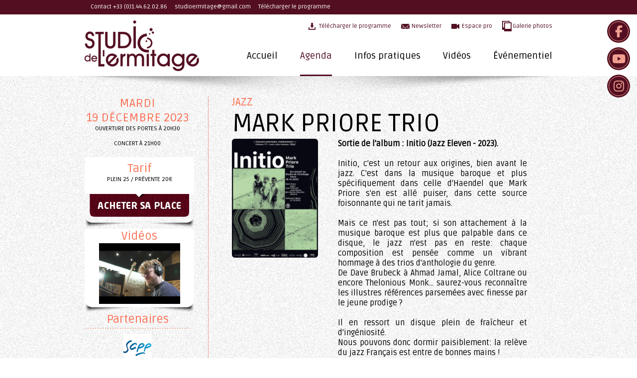

--- FILE ---
content_type: text/html
request_url: https://www.studio-ermitage.com/index.php/agenda/date/mark-priore-trio
body_size: 3361
content:
<!DOCTYPE html PUBLIC "-//W3C//DTD XHTML 1.0 Transitional//EN" "http://www.w3.org/TR/xhtml1/DTD/xhtml1-transitional.dtd">
<html>
<head>
    <base href="https://www.studio-ermitage.com/">  
	<link rel="stylesheet" type="text/css" href="css/all.min.css"/>
	<link rel="stylesheet" type="text/css" href="css/style.css?date="/>
	<script src="https://code.jquery.com/jquery-1.11.0.js"></script>
	<link href='https://fonts.googleapis.com/css?family=Ruda' rel='stylesheet' type='text/css'>
	<meta http-equiv="Content-Type" content="text/html;charset=utf-8"/>
	<meta content='width=device-width, initial-scale=1.0' name='viewport' />
	<script>
		function inscriptionNewsletter(){
			$.ajax({
			url: "https://www.studio-ermitage.com/index.php/newsletter?email="+$('#newsletter').val()
			}).done(function(reponse) {
				$('#reponse').html( reponse );
				setTimeout(function(){$('#popinNewsletter').fadeOut();},3000);

			});
		}
	</script>
					<title>Mark Priore Trio - Le Studio de l'Ermitage</title>
		<body>
<div id="ombre"></div>
<div id="header">
	<div id="headerContainer">
		<div class="ligneHeader">
			 &nbsp; &nbsp; Contact  +33 (0)1.44.62.02.86 &nbsp; &nbsp; <a href="mailto:studioermitage%40gmail.com">studioermitage@gmail.com</a> &nbsp; &nbsp; <a href="https://www.studio-ermitage.com/uploads/lien/agenda-fb[1].png" class="showMobileInline" target="_blank">Télécharger&nbsp;le&nbsp;programme</a> &nbsp; &nbsp; 
		</div>
		<ul id="sousMenu">
			<li><a href="https://www.studio-ermitage.com/index.php/gallerie" class="pictoGal">Galerie photos</a></li>
			<li><a  href="https://www.studio-ermitage.com/index.php/page/espace-pro" class="pictoVideo">Espace pro</a></li>
			<li><a onclick="$('#popinNewsletter').show(); return false;" href="#" class="pictoNewsletter">Newsletter</a></li>
			<li><a href="https://www.studio-ermitage.com/uploads/lien/agenda-fb[1].png" class="pictoDl" target="_blank">Télécharger le programme</a></li>
		</ul>
		<div class="clear"></div>
		<a href="https://www.studio-ermitage.com/" id="logo"><img src="images/integration/logo.png" /></a>
		<ul class="menu masqueMobile">
			<li ><a href="https://www.studio-ermitage.com/index.php/page/evenementiel">Événementiel</a></li>
			<li><a href="https://www.youtube.com/c/StudioErmitageVideo" target="_blank" >Vidéos</a></li>
			<li ><a href="https://www.studio-ermitage.com/index.php/page/infos-pratiques">Infos pratiques</a></li>
			<li class="current"><a href="https://www.studio-ermitage.com/index.php/agenda" >Agenda</a></li>
			<li ><a href="https://www.studio-ermitage.com/">Accueil</a></li>
		</ul>
		<ul class="menu showMobile">
			<li ><a href="https://www.studio-ermitage.com/">Accueil</a></li>
			<li class="current"><a href="https://www.studio-ermitage.com/index.php/agenda" >Agenda</a></li>
			<li ><a href="https://www.studio-ermitage.com/index.php/page/infos-pratiques">Infos pratiques</a></li>
			<li><a href="https://www.youtube.com/c/StudioErmitageVideo" target="_blank" >Vidéos</a></li>
			<li ><a href="https://www.studio-ermitage.com/index.php/page/evenementiel">Événementiel</a></li>
		</ul>
	</div>
	<div id="popinNewsletter">
		<span id="reponse">Inscrivez-vous à la newsletter</span><br /> 
		<input type="text" name="newsletter" id="newsletter" placeholder="E-mail" />
		<br />
		<a href="#" onclick="inscriptionNewsletter(); return false;" class="btnOkNews">OK</a>
	</div>
</div>
<div id="socialContainer">
	<a href="https://www.facebook.com/pages/Studio-de-lErmitage/294562810563263" target="_blank" class="btnSocial "><i class="fa-brands fa-facebook-f"></i></a>
	<a href="https://www.youtube.com/user/studioermitage?feature=watch" target="_blank" class="btnSocial "><i class="fa-brands fa-youtube"></i></a>
  <a class="btnSocial" href="https://www.instagram.com/studiodelermitage/" target="_blank"><i class="fa-brands fa-instagram"></i></a>
</div>

<div id="pageContainer">
	<div class="bannerGroupe">
				<h3 class="uppercase">mardi<br />19 décembre 2023</h3>
		<div class="uppercase">Ouverture des portes à 20h30<br />
<br />
Concert à 21h00 </div>

		    
          <div class="tarifBanner">
        <h3>Tarif</h3>
        <div class="uppercase">PLEIN 25 / Prévente 20€</div>
        <a href="https://www.billetweb.fr/mark-priore-trio" class="btnResaBanner"></a>
      </div>
    
					<div class="videoBanner">
				<h3>Vidéos</h3>
				<a class="showMobile" href="https://www.youtube.com/watch?v=Eikr2feomA4" target="_blank"><img width="182" src="https://i.ytimg.com/vi/Eikr2feomA4/hqdefault.jpg" /></a>
				<a class="masqueMobile" href="#" onclick="$('#videoContainer').html(videoContent);$('#popinVideo').fadeIn(); return false;"><img src="https://i.ytimg.com/vi/Eikr2feomA4/hqdefault.jpg" /></a>
			</div>
												
				<div class="partenaireBanner">
			<h3>Partenaires</h3>
			<div>
								<a href="https://www.scpp.fr/fr/Pages/default.aspx">					<img width="57" height="53" style="object-fit: cover;" src="https://www.studio-ermitage.com//images/partenaire/scpp-site[41].jpg" width="57" height="53" />
				</a>							</div>
		</div>
			</div>
	<div class="megaGroupeContainer image100">
		<div class="groupeContainer ">
			<h2 style="margin-top:0px;">Jazz</h2>
			<h1>Mark Priore Trio</h1>
      <div class="imgFicheContainer">
        <div class="imageArrondi" style="background-image:url('https://www.studio-ermitage.com//images/affiches/mark-priore-221.png')" ></div>
      </div>
			<div class="descriptionGroupe"><b>Sortie de l'album : Initio (Jazz Eleven - 2023).</b><br />
<br />
Initio, c'est un retour aux origines, bien avant le jazz. C'est dans la musique baroque et plus spécifiquement dans celle d'Haendel que Mark Priore s'en est allé puiser, dans cette source foisonnante qui ne tarit jamais.<br />
<br />
Mais ce n'est pas tout; si son attachement à la musique baroque est plus que palpable dans ce disque, le jazz n'est pas en reste: chaque composition est pensée comme un vibrant hommage à des trios d'anthologie du genre. <br />
De Dave Brubeck à Ahmad Jamal, Alice Coltrane ou encore Thelonious Monk... saurez-vous reconnaître les illustres références parsemées avec finesse par le jeune prodige ? <br />
<br />
Il en ressort un disque plein de fraîcheur et d'ingéniosité.<br />
Nous pouvons donc dormir paisiblement: la relève du jazz Français est entre de bonnes mains ! <br />
<br />
Mark Priore : piano<br />
Juan Villarroel : contrebasse<br />
Elie Martin-Charrière : batterie</div>
			<img style="margin-top:29px;" class="image100" src="images/integration/ligneEtoile.png" />
			<div class="ligneLienGroupe">
				<a  target="_blank" href="https://www.markpriore.com/" class="btnSiteOfficiel"></a>				<a class="lienSocial" href="https://www.facebook.com/mark.priore?locale=fr_FR" target="_blank" ><i class="fa-brands fa-facebook-f"></i></a>												<a target="_blank" href="https://open.spotify.com/intl-fr/artist/6XJ8nNyr4zlbUD1tJ0TfZV /  " class="lienSocial"><i class="fa-solid fa-headphones"></i></a>			</div>
			<img src="images/integration/ligneEtoile.png" class="image100" />
		</div>
		<div class="clear"></div>
				<div class="clear"></div>
	</div>
</div>


<script>
	var videoContent = '<iframe width="200" height="113" src="https://www.youtube.com/embed/Eikr2feomA4?feature=oembed" frameborder="0" allow="accelerometer; autoplay; clipboard-write; encrypted-media; gyroscope; picture-in-picture; web-share" referrerpolicy="strict-origin-when-cross-origin" allowfullscreen title="Mark Priore Trio // Initio // Official Teaser"></iframe>';
	var currentDiaporamaHautPage = 0;
	var totalDiaporamaHautPage = 0 - 1;
	
	function reculeDiaporamaHautPage(){
		$('#diaporamaHautPage'+currentDiaporamaHautPage).fadeOut();
		currentDiaporamaHautPage--;
		if(currentDiaporamaHautPage < 0){
			currentDiaporamaHautPage = totalDiaporamaHautPage;
		}
		$('#diaporamaHautPage'+currentDiaporamaHautPage).fadeIn();
	}	

	function avanceDiaporamaHautPage(){
		$('#diaporamaHautPage'+currentDiaporamaHautPage).fadeOut();
		currentDiaporamaHautPage++;
		if(currentDiaporamaHautPage > totalDiaporamaHautPage){
			currentDiaporamaHautPage = 0;
		}
		$('#diaporamaHautPage'+currentDiaporamaHautPage).fadeIn();
	}	


	var videoGallerie = new Array(
		''
	);


	var currentPlace = 0;
	var currentPhoto = 0;
	var totalPlace = 9;

	function changePhoto(paramPhoto){
		currentPhoto = paramPhoto;
		$('#imageGallerie').attr('src', arrayGallerie[paramPhoto]);
		if(currentPhoto < currentPlace){
			currentPlace = currentPhoto;
			 $( "#sliderContainer" ).animate({
				left:currentPlace*(-214)
			});
		}
		if(currentPhoto > currentPlace + 3){
			currentPlace = currentPhoto - 3;
			 $( "#sliderContainer" ).animate({
				left:currentPlace*(-214)
			});
		}
	}
	
	function reculeImage(){
		if(currentPhoto > 0){
			currentPhoto--;
			changePhoto(currentPhoto);
		}
	}
	function avanceImage(){
		if(currentPhoto < totalPlace - 1){
			currentPhoto++;
			changePhoto(currentPhoto);
		}
	}
	
	function reculeSlider(){
		if(currentPlace > 0){
			currentPlace--;
			 $( "#sliderContainer" ).animate({
			left:currentPlace*(-214)
			});
		}
	}
	function avanceSlider(){
		if(currentPlace < totalPlace - 4){
			currentPlace++;
			 $( "#sliderContainer" ).animate({
			left:currentPlace*(-214)
			});
		}
	}
	
</script>
<div class="clear"></div>
<div id="footer">Studio de l’Ermitage &copy; 2014-2026 &nbsp; | &nbsp; <a href="https://www.studio-ermitage.com/index.php/page/credits">Crédits</a></div>
<div class="masqueMobile">
	<div class="fondPopin" id="popinHome" style="display:none;" >
		<div class="popin">
			<img src="images/popinAccueil/studio_logorouge.png" />
			<h2> .</h2>
			<h1> .</h1>
					</div>
		<a href="#" onclick="$('#popinHome').fadeOut();return false;" class="btnFermer"></a>
	</div>

	<div class="fondPopin" id="popinVideo" style="display:none;" onclick="$('#popinVideo').fadeOut();return false;">
			<div id="videoContainer"></div>
		<a href="#" onclick="$('#popinVideo').fadeOut();return false;" class="btnFermer"></a>
	</div>
</div>
<script>

	$( document ).ready(function() {
				setTimeout(function(){$('#popinHome').fadeOut();},8000);
	});

</script>

</body>
</html>

--- FILE ---
content_type: text/css
request_url: https://www.studio-ermitage.com/css/style.css?date=
body_size: 4739
content:


html, body{
	font-size:12px;
	padding:0;
	margin:0;
	border:0;
	background-image:url(../images/integration/fond.png);
	font-family: 'Ruda', sans-serif;
}

h4{
	font-weight:normal;
	font-size:18px;
}

.imgFicheContainer{
  width:173px;
}

.imgFicheContainer .imageArrondi{
  background-size:cover;
  background-position:center; 
  padding-top:138%;
  width:100%;
  position:relative;
  
}


a img{
	border:0;
}

.videoBanner .masqueMobile img{
	width:163px;
}

.tarifBanner .btnResaBanner{
	display:block;
	height:47px;
	width:100%;
	position:absolute;
	bottom:23px;
	background-image:url(../images/integration/acheterPlaceHover.png);
	background-position:center;
	background-repeat:no-repeat;
  transition : opacity 500ms ease-out; 
  -webkit-transition : opacity 500ms ease-out; 
  -moz-transition : opacity 500ms ease-out;
  -o-transition : opacity 500ms ease-out;  
	opacity:0.01;
}
.tarifBanner .btnResaBanner:hover{
	opacity:1;
}

.pictoVideoBanner:hover #videoHover{
	opacity:1;
}

#videoHover{
   transition : opacity 500ms ease-out; 
  -webkit-transition : opacity 500ms ease-out; 
  -moz-transition : opacity 500ms ease-out;
  -o-transition : opacity 500ms ease-out;  
   left: 13px;
    position: absolute;
    top: 62px;
	opacity:0;
}

.partenaireBanner h3{
	background-image:url(../images/integration/fondTitrePartenaire.png);
	background-position:bottom;
	background-repeat:repeat-x;
	padding-bottom:5px;
}

.partenaireBanner img{
	margin-left:5px;
	margin-right:5px;
	margin-top:10px;
}

#ombre{
	background-image:url(../images/integration/ombre_menu.png);
	width:1000px;
	position:absolute;
	left:50%;
	margin-left:-500px;
	top:153px;
	height:64px;
}

.coPlateauBanner{
	background-color:#FFF;
	margin-top:20px;
	padding-bottom:8px;
	padding-top:8px;
}

#diaporamaHautPage{
	position:relative;
	height:314px;
	text-align:center;
	overflow:hidden;
	background-color:#000;
}

#diaporamaHautPage div{
	position:absolute;
	text-align:center;
	width:100%;
}

.pictoVideoBannerHome{
	position:absolute;
	top:10px;
	right:10px;
}

#btnSliderdiaporamaHautPage{
	width:940px;
	left:50%;
	margin-left:-470px;
	position:absolute;
	top:200px;
}

#diaporamaHautPage img{
	background-color:#000;
}

.contentArrow{
	background-image:url('../images/integration/arrow.png');
	padding-left:26px;
	background-repeat:no-repeat;
	font-size:13px;
}

.titrePlan{
	background-image:url('../images/integration/fondTitrePlan.png');
	font-size:24px;
	color:#fb745a;
	background-position:left;
	background-repeat:no-repeat;
	margin-top:10px;
	margin-bottom:10px;
}

.imageReference{
	margin-left:12px;
	margin-right:8px;
	float:left;
	margin-bottom:20px;
}
/*
.imageReference:first-child{
	margin-left:0;
}*/

.referenceContainer{
	padding-bottom:30px;
}

.imageHeaderHome{
  padding-top:49%;
  background-position:center;
  background-size:cover;
}

.lienSocial{
  display:inline-block;
  height:21px;
  width:21px;
  border-radius:20px;
  margin-right:5px;
  background-color:#983952;
  text-decoration:none;
  color:#FFF !important;
  text-align:center;
  line-height:21px;
  font-size:12px;
}

.lienSocial:hover{
  transition : all 0.3s; 
  background-color:#fb745a;
}

.lienSocial i{
  line-height:21px;
}

.ligneLienGroupe .lienSocial{
  height:29px;
  width:29px;
  font-size:16px;
}

.ligneLienGroupe .lienSocial i{
  line-height:29px;
}

.legendeAcces .leftPart, .legendeAcces .rightPart{
	width:434px;
	float:left;
	padding-left:16px;
}

.legendeAcces .leftPart{
	width:444px;
	padding-left:16px;
	margin-right:25px;
}

.legendeAcces .fullWidthPart{
	padding-left:16px;
}


.legendeAcces a{
	color:#fb745a;
}

.calendrier td, .calendrier th{
	height:24px;
	text-align:center;
	font-size:11px;
}

.calendrier .today{
	background-image:url('../images/integration/fondCalendrierToday.png');
	background-position:center;
	color:#FFF;
	background-repeat:no-repeat;
}

.calendrier .concert{
	background-image:url('../images/integration/fondCalendrierConcert.png');
	background-position:center;
	color:#666;
	background-repeat:no-repeat;
}

.calendrier .concert:hover{
	background-image:url('../images/integration/fondCalendrierHover.png');
}

.calendrier .concert:hover a{
	color:#FFF;
}

.calendrier .concert a{
	color:#666;
}

.calendrier .today a{
	color:#FFF;
}


.ligneLienGroupe{
	padding-left:38px;
	height:29px;
	padding-top:6px;
}

.groupeContainer{
	padding-left:47px;
}

.groupeContainer h2{
	color:#fb6b4f;
	font-size:21px;
	text-transform:uppercase;
	margin-bottom:0;
}

.groupeContainer h1{
	text-transform:uppercase;
	margin:0;
}

.btnSiteOfficiel{
	background-image:url('../images/integration/btnSiteOfficiel.png');
	width:106px;
	height:29px;
	display:block;
	float:left;
	margin-right:18px;
}

.btnFacebookGroupe{
	background-image:url('../images/integration/btnFacebookGroupe.png');
	width:29px;
	height:29px;
	display:block;
	float:left;
	margin-right:9px;
}

.btnTwittGroupe{
	background-image:url('../images/integration/btnTwittGroupe.png');
	width:29px;
	height:29px;
	display:block;
	float:left;
	margin-right:9px;
}

.soundCloud{
	background-image:url('../images/integration/soundCloud.png');
	width:29px;
	height:29px;
	display:block;
	float:left;
	margin-right:9px;
}

.containerTextHeaderHome{
	position:absolute;
	width:100%;
  top:0px;
  left:0;
}

.calendrier a{
	text-decoration:none;
}

.calendrier{
	background-color:#FFF;
	margin-left:10px;
	margin-right:10px;
	width:200px;
}

.titreHome{
	color:#7a565d;
	padding-left:240px;
	text-align:center;
}

.basCalendrier{
	position:relative;
}

.basCalendrier .date{
	color:#FFF;
	font-size:12px;
    text-transform: uppercase;
	padding-top:18px;
	padding-left:25px;
	padding-right:25px;
}

.basCalendrier .style{
	padding-left:25px;
	padding-right:25px;
	color:#FFF;
	font-size:9px;
    text-transform: uppercase;
}


.basCalendrier .btnReserver{
    background-image: url("../images/integration/btnReserverHome.png");
    bottom: 36px;
    display: block;
    height: 27px;
    left: 23px;
    position: absolute;
    width: 80px;
}

.basCalendrier .btnReserver:hover{
    background-image: url("../images/integration/btnReserverHomeHover.png");
}

.basCalendrier .groupe{
	padding-left:25px;
	padding-right:25px;
	color:#fb745a;
	font-size:16px;
}

.headerHome .groupe{
    background-color: #FFF;
    color: #202020;
    font-size: 18px;
    height: 20px;
	float:left;
    padding: 2px 12px 0px;
	font-weight:bold;
}

.headerHome .style{
    background-color: #fb886c;
    color: #FFF;
    font-size: 10px;
    height: 16px;
	float:left;
    padding: 6px 12px 0px;
    text-transform: uppercase;
}

.headerHome .date{
 	float:left;
   background-color: #FFFFFF;
    color: #676767;
    font-size: 13.5px;
    height: 14px;
    margin-top: 249px;
    padding: 6px 12px;
    text-transform: uppercase;
}

.headerHome{
	background-image:url('../images/integration/fondHeaderHome.png');
	position:relative;
	height:360px;
	width:700px;
	float:left;
}

.headerHome .imageHeaderHome{
	position:absolute;
  top:0;
  left:0;
  width:100%;
}

.ligne0 *{
	color:#fb745a;
}

.calendrier .cal_titre{
	font-size:24px;
}

.calendrier th{
	color:#fb745a;
	font-weight:normal;
}

.miniPictoVideo{
	display:inline-block;
	background-image:url(../images/integration/miniPictoVideo.png);
	background-position:right;
	background-repeat:no-repeat;
	padding-right:30px;
	padding-top:10px;
	height:25px;
}

h1{
	font-weight:normal;
	font-size:50px;
}

#sliderContainer{
	width:10000px;
	position:absolute;
}

a img{
	border:0;
}

#sliderContainer a{
  transition : color 500ms ease-out; 
  -webkit-transition : color 500ms ease-out; 
  -moz-transition : color 500ms ease-out;
  -o-transition : color 500ms ease-out;  
	float:left;
	margin-right:34px;
	color:#FFF;
	text-decoration:none;
	text-align:center;
	width:182px;
}

#sliderContainer a:hover{
	color:#fb745a;
}

#footer{
	height:27px;
	color:#FFF;
	padding-top:13px;
	text-align:center;
	background-color:#530f21;
}

#footer a{
	color:#FFF;
	text-decoration:none;
}

.sliderVideo.slider.masque{
	padding-top:0;
	height:220px;
}

.slider.masque{
	width:856px;
	position:relative;
	overflow:hidden;
	height:200px;
	padding-top:50px;
	margin-left:42px;
    margin-bottom: 25px;
}

.itemAgendaHome{
	background-image:url('../images/integration/fondAgendaHome.png');
	width:220px;
	height:318px;
	color:#666666;
	position:relative;
	text-align:center;
	background-position:bottom;
	background-repeat:no-repeat;
	float:left;
	padding-left:7px;
	padding-right:7px;
		margin-bottom:25px;
}

.itemAgendaHome .heureTarif{
	font-size:13.5px;
	height:30px;
	padding-top:2px;
    display: flex;
  align-items: end;
  justify-content: center;
  padding-bottom:5px;
} 

.itemAgendaHome .jour{
	color:#666666;
	font-size:13.5px;
	text-transform:uppercase;
	height:16px;
}

.itemAgendaHome h3{
	color:#333333;
	font-size:21px;
	margin:0;
	padding-bottom:12px;
	min-height:55px;
	overflow:hidden;
}


.center{
	text-align:center;
}

.legendeAcces{
	line-height:33px;
}

.imageLigneMetro{
	position:relative;
	top:4px;
}

.itemAgendaHome .btnReserver, .itemAgendaHome .btnReserverHover{
    background-image: url("../images/integration/btnReserverOn.png");
    bottom: 118px;
    display: none;
    height: 36px;
    left: 58px;
    position: absolute;
    width: 112px;
}

.itemAgendaHome .btnReserverHover{
    background-image: url("../images/integration/btnReserverAgendaHome.png");
	display:none;
}

.itemAgendaHome .btnEnSavoirPlus, .itemAgendaHome .btnEnSavoirPlusHover{
    background-image: url("../images/integration/btnSavoirPlusAgendaHome.png");
    bottom: 78px;
    display: none;
    height: 36px;
    left: 58px;
    position: absolute;
    width: 112px;
}
.itemAgendaHome .btnEnSavoirPlusHover{
    background-image: url("../images/integration/btnEnSavoirPlusOn.png");
	display:none;
}

.imageTransparent{
	display:none;
}
.itemAgenda{
	background-image:url('../images/integration/fondItemAgenda.png');
	width:452px;
	margin-bottom:13px;
	height:246px;
	color:#666666;
	position:relative;
}

.itemAgenda.itemAgenda2{
	opacity:0;
	background-image:url('../images/integration/fondItemAgenda2.png');
}

.itemAgenda.itemAgenda2 .leftPart{
    float: right;
    padding-left: 21px;
    padding-top: 20px;
    width: 200px;
}

.itemAgenda.itemAgenda2 .rightPart{
    float: right;
    padding-left: 0;
    padding-right: 21px;
    width: 200px;
}

.itemAgenda .leftPart{
    float: left;
    padding-left: 21px;
    padding-top: 20px;
    width: 200px;
    overflow:hidden;
    max-height: 170px;
    height: 170px;}

.itemAgenda .rightPart{
    padding-top: 16px;
	float:left;
	padding-left:1px;
}

.agendaContainer{
	background-image:url('../images/integration/fondAgenda.png');
	background-repeat:repeat-y;
	background-position:center;
}

.heureTarif{
	color:#fb6b4f;
	font-size:10px;
}

.itemAgenda .jour{
	color:#666666;
	font-size:13.5px;
	text-transform:uppercase;
}

.itemAgenda h3{
	color:#333333;
	font-size:21px;
	margin:0;
	padding-bottom:12px;
}

.itemAgenda .btnReserver{
    background-image: url("../images/integration/btnReserver.png");
    bottom: 22px;
    display: block;
    height: 27px;
    left: 19px;
    position: absolute;
    width: 75px;
}

.itemAgenda .btnEnSavoirPlus{
    background-image: url("../images/integration/btnEnSavoirPlus.png");
    bottom: 22px;
    display: block;
    height: 27px;
    left: 97px;
    position: absolute;
    width: 108px;
}

.itemAgenda .btnReserverHover{
    background-image: url("../images/integration/btnReserverHover.png");
    bottom: 23px;
    display: block;
    height: 27px;
    left: 19px;
    position: absolute;
    width: 75px;
	display:none;
}

.itemAgenda .btnEnSavoirPlusHover{
    background-image: url("../images/integration/btnEnSavoirPlus.png");
    bottom: 22px;
    display: block;
    height: 27px;
    left: 97px;
    position: absolute;
    width: 108px;
	display:none;
}


.itemAgenda2 .btnReserver{
    left: 247px;
}

.itemAgenda2 .btnEnSavoirPlus{
    left: 325px;
}

#btnSliderContainerFooter .btnSlider{
	bottom:-16px;
}

#btnSliderContainerFooter .btnAvanceSlider{
	left:470px;
}

#btnSliderContainerFooter .btnReculeSlider{
	left:430px;
}

#btnSliderdiaporamaHautPage .btnSlider{
	top:100px;
}

#btnSliderdiaporamaHautPage .btnAvanceSlider{
	right:0px;
}

#btnSliderdiaporamaHautPage .btnReculeSlider{
	left:0px;
}

#btnSliderContainerOver .btnSlider{
	bottom:450px;
}

#btnSliderContainerOver .btnAvanceSlider{
	right:0px;
}

#btnSliderContainerOver .btnReculeSlider{
	left:0px;
}

#btnMoisSuivanPrecedent .btnSlider{
	bottom:450px;
}

#btnMoisSuivanPrecedent .btnAvanceSlider{
	right:0px;
}

#btnMoisSuivanPrecedent .btnReculeSlider{
	left:0px;
}

#btnMoisSuivanPrecedentAgenda .btnSlider{
	top:13px;
}

#btnMoisSuivanPrecedentAgenda .btnAvanceSlider{
	right:0px;
}

#btnMoisSuivanPrecedentAgenda .btnReculeSlider{
	left:0px;
}

.headerHome .btnSlider{
	bottom:173px;
}

.headerHome .btnAvanceSlider{
	right:10px;
}

.headerHome .btnReculeSlider{
	left:10px;
}

.basCalendrier{
	background-image:url(../images/integration/basCalendrier.png);
	height:154px;
	width:220px;
}

.containerCalendrier{
	width:220px;
	float:left;
	padding-right:20px;
}

.btnSlider{
	height:25px;
	display:block;
	position:absolute;
	color:#530f21;
	font-size:14px;
	background-repeat:no-repeat;
	text-decoration:none;
	padding-top:7px;
}


.btnReculeSlider{
	background-image:url('../images/integration/btnReculeSlider.png');
	padding-left:42px;
	background-position:left;
}

.btnAvanceSlider{
	background-position:right;
	padding-right:42px;
	background-image:url('../images/integration/btnAvanceSlider.png');
}

#pageMarronContainer h1{
	background-image:url('../images/integration/h1marron.png');
	color:#fb745a;
	background-position:top center;
	text-transform:uppercase;
	background-repeat:no-repeat;
	text-align:center;
}

#pageMarronContainer h1 .soustitre{
	font-size:10px;
}

h2{
	font-weight:normal;
	font-size:21px;
}

.pageContent{
	text-align:justify;
	padding-bottom:55px;
	font-size:14px;
}

.pageContent h2, .pageContent h3{
	font-weight:normal;
	font-size:21px;
}

.pageContent h3{
	color:#fb745a;
}



.orange{
	color:#fb745a;
}

.pageContent a{
	color:#fb745a;
}

.clear{
	clear:both;
}

.btnStd{
	color:#FFF;
	background-image:url('../images/integration/btnStd.png');
	background-position:left;
	text-decoration:none;
	height:30px;
	padding-top:14px;
	text-transform:uppercase;
	border:1px solid #d96f8a;
	padding-left:46px;
	padding-right:30px;
	display:block;
	float:left;
	margin-bottom:18px;
	border-radius: 2px;
}

.imageArrondi{
	border-radius: 6px;
}

.listeDocL, .listeDocR{
	width:474px;
	float:left;
	padding-bottom:30px;
}

#popinNewsletter{
    background-color: #FFFFFF;
    border: 1px solid #E9E9E9;
    left: 50%;
    margin-left: 136px;
    padding: 22px;
    position: absolute;
    top: 27px;
	display:none;
}

#popinNewsletter input{
	margin-top:16px;
	margin-bottom:10px;
}

.btnOkNews{
	background-image:url(../images/integration/btnOkNews.png);
	width:45px;
	height:30px;
	display:block;
	text-indent:-5000px;
	float:right;
}

.listeDocR{
	width:350px;
}

.btnOrange{
  transition : opacity 500ms ease-out; 
  -webkit-transition : opacity 500ms ease-out; 
  -moz-transition : opacity 500ms ease-out;
  -o-transition : opacity 500ms ease-out;  
	border:1px solid #d86e89;
	opacity:0.01;
	background-image:url('../images/integration/btnOrange.png');
}

.btnOrange:hover{
	opacity:1;
}

.titreAgenda{
	background-image:url('../images/integration/fondTitreAgenda.png');
	background-position:center;
	background-repeat:no-repeat;
	text-align:center;
	text-transform:uppercase;
	font-size:50px;
}

#pageContainer{
	margin:auto;
	position:relative;
	width:940px;
}

#pageMarron{
	margin:auto;
	width:940px;
	padding-top:20px;
	position:relative;
	color:#FFF;
}

#pageMarronContainer{
	background-color:#530f21;
}

#socialContainer{
	position:fixed;
	right:14px;
	top:40px;
	z-index:2000;
}

.btnSocial{
	display:block;
	height:46px;
	width:46px;
	margin-bottom:9px;
  background-color:#530f21;
  color:#f09f90;
  border-radius:46px;
  text-align:center;
  font-size:24px;
  position:relative;
  transition:all 0.3s;
}

.btnSocial:hover:after{
  height:44px;
  width:44px;
  top:0px;
  left:0px;
}

.btnSocial:after{
  transition:all 0.3s; 
  content:'';
  display:block;
  border-radius:46px;
  height:38px;
  width:38px;
  border:1px solid #f09f90;
  position:absolute;
  top:3px;
  left:3px;
}

.btnSocial i{
  line-height:46px;
}

#header{
	background-image:url('../images/integration/fondHeader.png');
	height:153px;
	position:relative;
}
#headerContainer{
	width:940px;
	margin:auto;
}

.btnVisite360 a{
	padding-top:7px;
	padding-bottom:7px;
	width:170px;
	display:block;
}

.noMargin{
	margin:0;
}

.btnVisite360{
	margin:0;
	background-image:url('../images/integration/btnVisite360.png');
	background-position:right;
	background-repeat:no-repeat;
	float:left;
	height:37px;
	margin-bottom:20px;
}

#logo{
	background-image:url('../images/integration/logo.png');
	height:102px;
	width:232px;
	display:block;
	position:absolute;
	top:41px;
	left:50%;
	margin-left:-470px;
}

#sousMenu{
	margin-top:11px;
	height:60px;
	margin-bottom:0;
}

.videoBanner{
	background-image:url('../images/integration/bannerVideo.png');
	height:167px;
	width:220px;
	background-repeat:no-repeat;
	background-position:bottom;
}

#sousMenu li{
	list-style:none;
	float:right;
	margin-left:20px;
}

#sousMenu a{
  transition : color 500ms ease-out; 
  -webkit-transition : color 500ms ease-out; 
  -moz-transition : color 500ms ease-out;
  -o-transition : color 500ms ease-out;  
	padding-left:21px;
	color:#530f21;
	background-repeat:no-repeat;
	text-decoration:none;
	padding-top:5px;
	height:20px;
	background-repeat:no-repeat;
	background-position:left center;
	display:block;
}

#sousMenu a:hover{
	color:#fb745a;
}

.pictoDl{
	background-image:url('../images/integration/pictoDl.png');
}

.pictoNewsletter{
	background-image:url('../images/integration/pictoNewsletter.png');
}

.pictoVideo{
	background-image:url('../images/integration/pictoVideo.png');
}

.pictoGal{
	background-image:url('../images/integration/pictogallerie.png');
}



.uppercase{
	text-transform:uppercase;
}

.ligneHeader{
	padding-top:6px;
	height:23px;
}

.bannerGroupe{
	text-align:center;
	width:212px;
	float:left;
	padding-right:36px;
	padding-top:40px;
	position:relative;
}

.bannerGroupe h3{
	color:#fb745a;
	font-size:24px;
	font-weight:normal;
	margin:0;
}

.megaGroupeContainer{
	margin-top:40px;
	float:left;
	border-left:1px solid #eb9a8a;
	width:691px;
	padding-bottom:15px;
	margin-bottom:40px;
}

.descriptionGroupe{
	float:left;
	width:380px;
	padding-left:40px;
	font-size:16px;
	text-align:justify;
}

.groupeContainer .imageArrondi{
	float:left;
}

.tarifBanner{
	height:136px;
	width:220px;
	margin-top:20px;
	padding-top:8px;
	position:relative;
	background-image:url('../images/integration/acheterPlace.png');
	background-position:bottom;
}

.ligneHeader, .ligneHeader *{
	color:#FFF;
	text-decoration:none;
	font-size:12px;
}

.menu{
	margin:0;
}

.menu a{
	color:#000;
  transition : color 500ms ease-out; 
  -webkit-transition : color 500ms ease-out; 
  -moz-transition : color 500ms ease-out;
  -o-transition : color 500ms ease-out;  
	text-decoration:none;
	display:block;
	height:100%;
	font-size:19px;
}

.menu li:hover a, .menu li.current a{
	color:#530f21;
}

.menu li{
	list-style:none;
	display:block;
	float:right;
	height:50px;
	margin-left:45px;
	border-bottom:3px solid #fff;
  transition : border 500ms ease-out; 
  -webkit-transition : border 500ms ease-out; 
  -moz-transition : border 500ms ease-out;
  -o-transition : border 500ms ease-out;  
}

.menu li:hover, .menu li.current{
	border-bottom:3px solid #530f21;
}

.btnYoutube{
	background-image:url('../images/integration/btnYoutube.png');
}

.btnTwitt{
	background-image:url('../images/integration/btnTwitt.png');
}

.btnNuage{
	background-image:url('../images/integration/btnNuage.png');
}

.btnL{
	background-image:url('../images/integration/btnL.png');
}

.btnVimeo{
	background-image:url('../images/integration/logoVimeo.png');
}

.btnFacebook{
	background-image:url('../images/integration/btnFacebook.png');
}

.btn360{
	background-image:url('../images/integration/btn360.png');
}

.btnFermer{
    background-image: url("../images/integration/btnFermer.png");
    height: 39px;
    left: 50%;
    margin-left: 380px;
    position: absolute;
    top: 50%;
	margin-top:-277px;
    width: 81px;
}


.popin{
	background-color:#530f21;
	font-size:18px;
	color:#eb9a8a;
	width:760px;
	position:absolute;
	left:50%;
	margin-left:-450px;
	margin-top:-250px;
	top:50%;
	padding:100px 70px;
	border-radius: 10px;

}

#popinVideo iframe{
	position:absolute;
	width:641px;
	height:390px;
	left:50%;
	top:200px;
	margin-left:-350px;
}

#popinVideo .btnFermer{
    left: 50%;
    margin-left: 233px;
}

.popin h2{
	font-size:24px;
	color:#fb6b4f;
	text-transform:uppercase;
	margin:0;
}

.popin h1{
	font-size:40px;
	color:#fb6b4f;
	margin:0;
	padding-bottom:10px;
	text-transform:uppercase;
}

.popin img{
	float:left;
	padding-right:10px;
	padding-bottom:10px;
}

.fondPopin{
	background-image:url('../images/integration/fondPopin.png');
	position:absolute;
	top:0px;
	left:0px;
	position:fixed;
	width:100%;
	height:100%;
}

.leftPartAgenda{
	float:left;
	width:470px;
}

.rightPartAgenda{
	float:left;
	padding-left:20px;
	padding-top:20px;
	width:450px;
}

.itemAgenda1{
	display:none;
}

.headerHome .imageHeaderHomeContainer{
  display:block;
  padding-top:49%;
}

.headerHome a, .headerHome a *{
	text-decoration:none;
} 

.headerHome iframe{
    width:100% !important;
    height:343px !important;
    background-color:#000 !important;
}

.sliderVideo #sliderContainer a div{
	height:3em;
	padding-top:1em;
}


.showMobile{
	display:none;
}
@media screen and (max-width:980px) {

.listeDocL, .listeDocR{
  width:100%;
}
.imgFicheContainer{
  width:100%;
}
.clearMobile{
    clear:both;
}

h1{
	font-size:30px;
}

.legendeAcces .leftPart,.legendeAcces .rightPart{
	padding-left:0px;
	width:100%;
}

.headerHome .btnSlider{
	top:10px;
}

.showMobile{
	display:block;
}

.showMobileInline{
	display:inline;
}

.masqueMobile{
	display:none;
}

.itemAgenda{
	width:100%;
	background-image:none;
	background-color:#FFF;
}

.agendaContainer{
	background-image:none;
}

.itemAgenda .imageArrondi{
	width:100%;
}

.itemAgenda .rightPart{
	width:45%;
	max-width:220px;
}

.itemAgenda .leftPart{
	width:45%;
}

.leftPartAgenda{
	width:100%;
}

.rightPartAgenda{
	display:none;
}

.megaGroupeContainer{ 
	border:0;
}

.groupeContainer {
	padding:0;
}

.descriptionGroupe{
	width:100%;
	padding:0;
	padding-top:1em;
}

.btnSlider {
	text-indent:-5000px;
} 

.image100{
	width:100%;
}

.titreHome{
	padding:0px;
}

.imageReference{
	margin-left:3% !important;
	margin-right:3%;
	width:44%;
	margin-bottom:20px;
}



.imageReference img{
	width:100%;
}


.containerCalendrier{
	display:none;
}
.mobileHide{
	display:none;
}
.headerHome{
	width:100%;
	position:relative;
	height:auto;
}

.containerTextHeaderHome{
	bottom:0;
  top:initial;
}

.headerHome .date{
	margin-top:50px;
}

#sousMenu{
	display:none;
}
#headerContainer{
	width:100%;
	margin:0;
	padding:0;
}

#pageContainer, #pageMarron{
	width:94%;
	margin:0;
	padding-left:3%;
	padding-right:3%;
}
.fondPopin{
	display:none;
}

.headerHome{
	background:none;
}
.img100{
	width:100%;
}

.itemAgenda1{
	display:block;
}

.slider.masque{
	width:100%;
	padding:0;
	margin:0;
}

.itemAgendaHome{
	width:44%;
		padding-left:3%;
		padding-right:3%;
		height:auto;
		padding-bottom:20px;
		padding-top:10px;
		background:none;
}

.itemAgendaHome img{
	width:100%;
}
	#logo{
		left:0;
		margin:0;
		width:40%; 
		top:0;
		position:relative;
		height:auto;
		float:left;
		padding-left:10px;
		padding-top:10px;
		background:#FFF;
	}

	#logo img{
		width:100%; 
	}
	
	.ligneHeader{
		background-color:#530F21;
		text-align:center;
		height:auto;
		padding-bottom:3px;
	}
	#sliderContainer{
		position:relative;
		width:100%;
	}
	
	.slider.masque{
		overflow:visible;
	}
	
	#btnSliderContainerFooter .btnSlider{
		display:none;
	}
	#sliderContainer a{
		width:44%;
		padding-left:3%;
		padding-right:3%;
		margin:0;
		padding-bottom:20px;
	}
	
	#sliderContainer img{
		width:100%;
	}

	#socialContainer{
		position:relative;
		width:100%;
		top:0;
		left:0;
		text-align:center;
		margin-top:10px;
	}
	
	#socialContainer a{
		display:inline-block;
		margin-bottom:0;
	}
	
	
	#socialContainer a.btn360{
		display:none;
	}
	#diaporamaHautPage img{
		width:100%;
	}
	
	#header{
		background:#FFF;
		height:auto;
	}
	
	.menu a{
		float:right;
		padding-right:10px;
	}
	
	.menu{
		margin:0;
		padding:0;
		padding-top:1em;
	 border-bottom: 3px solid #530F21;
	}
	.menu li:hover, .menu li.current{
		border-color:#FFF;
	}
	
	#ombre{
		display:none;
	}
	#diaporamaHautPage div{
		position:relative;
	}
	
	.menu li{
		padding:0;
		margin:0;
		float:none;
		height:2em;
	}
	.listeDocL, .listeDocR{
		padding-bottom:0;
	}
.itemAgendaHome:hover img{
	display:block;
}
.itemAgendaHome:hover .btnReserver, .itemAgendaHome:hover .btnEnSavoirPlus{
	display:none;
}

#diaporamaHautPage{
	background:transparent;
	height:auto;
	margin-top:10px;
}
#btnSliderdiaporamaHautPage{
	display:none;
}

.itemAgendaHome img{
	opacity:1 !important;
	display:block !important;
}
}